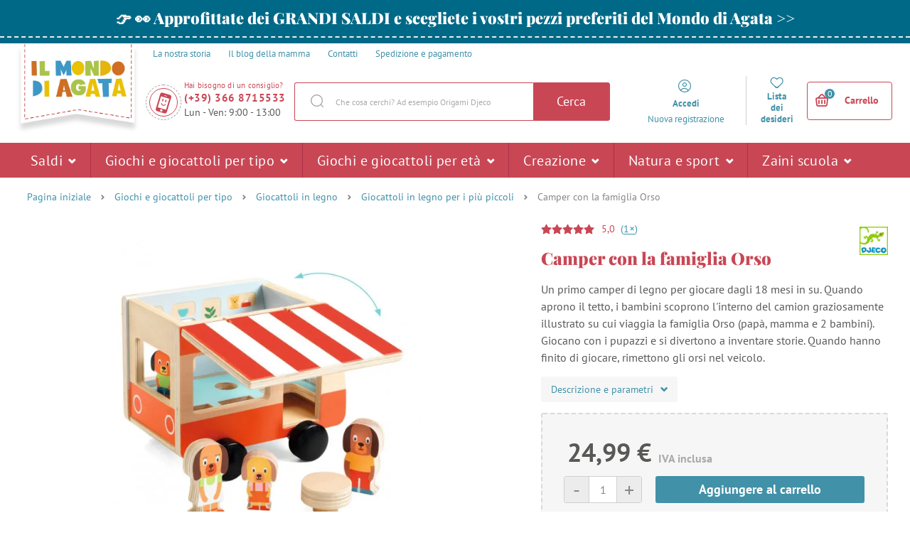

--- FILE ---
content_type: application/javascript
request_url: https://app.mailocator.com/_/s/300330mXYLOivERa/ml.js?1768573375262
body_size: 103
content:

/* [00] 2023-09-20 13:29:11 */
var Mailocator=function(){};

Mailocator.prototype = { 
	init:
	function(){ console.log('MAILOCATOR v2: Your campaign is NOT active now. Visit https://mailocator.com/ to switch campaign on when needed.'); }
}

var mailocator=new Mailocator;mailocator.init();